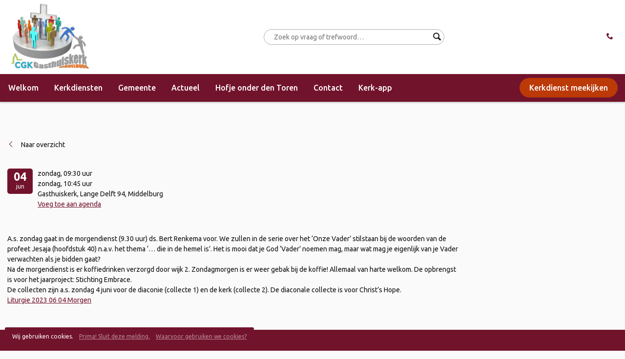

--- FILE ---
content_type: text/html; charset=UTF-8
request_url: https://www.gasthuiskerk.nl/evenementen/kerkdienst-morgendienst-2-2023-06-04/
body_size: 9783
content:
<!doctype html>
<html lang="nl-NL">
  <head>

  
  <meta charset="utf-8">
  <meta http-equiv="x-ua-compatible" content="ie=edge">
  <meta name="viewport" content="width=device-width, initial-scale=1, shrink-to-fit=no">

  <link rel="apple-touch-icon" sizes="180x180" href="https://www.gasthuiskerk.nl/app/themes/project_theme/dist/images/apple-touch-icon_3df24e84.png">
  <link rel="icon" type="image/png" sizes="64x64" href="https://www.gasthuiskerk.nl/app/themes/project_theme/dist/images/favicon_5fe8a69a.png">

  <meta name='robots' content='index, follow, max-image-preview:large, max-snippet:-1, max-video-preview:-1' />
	<style>img:is([sizes="auto" i], [sizes^="auto," i]) { contain-intrinsic-size: 3000px 1500px }</style>
	
	<!-- This site is optimized with the Yoast SEO plugin v26.7 - https://yoast.com/wordpress/plugins/seo/ -->
	<title>Kerkdienst (morgendienst) - Thuis bij God (3) - ‘... die in de hemelen is’ - Gasthuiskerk</title>
	<link rel="canonical" href="https://www.gasthuiskerk.nl/evenementen/kerkdienst-morgendienst-2-2023-06-04/" />
	<meta property="og:locale" content="nl_NL" />
	<meta property="og:type" content="article" />
	<meta property="og:title" content="Kerkdienst (morgendienst) - Thuis bij God (3) - ‘... die in de hemelen is’ - Gasthuiskerk" />
	<meta property="og:description" content="A.s. zondag gaat in de morgendienst (9.30 uur) ds. Bert Renkema voor. We zullen in de serie over het ‘Onze Vader’ stilstaan bij de woorden van de profeet Jesaja (hoofdstuk 40) n.a.v. het thema ‘… die in de hemel is’. Het is mooi dat je God ‘Vader’ noemen mag, maar wat mag je eigenlijk van &hellip; Vervolgd" />
	<meta property="og:url" content="https://www.gasthuiskerk.nl/evenementen/kerkdienst-morgendienst-2-2023-06-04/" />
	<meta property="og:site_name" content="Gasthuiskerk" />
	<meta property="article:modified_time" content="2023-06-02T14:21:13+00:00" />
	<meta name="twitter:card" content="summary_large_image" />
	<meta name="twitter:label1" content="Geschatte leestijd" />
	<meta name="twitter:data1" content="1 minuut" />
	<script type="application/ld+json" class="yoast-schema-graph">{"@context":"https://schema.org","@graph":[{"@type":"WebPage","@id":"https://www.gasthuiskerk.nl/evenementen/kerkdienst-morgendienst-2-2023-06-04/","url":"https://www.gasthuiskerk.nl/evenementen/kerkdienst-morgendienst-2-2023-06-04/","name":"Kerkdienst (morgendienst) - Thuis bij God (3) - ‘... die in de hemelen is’ - Gasthuiskerk","isPartOf":{"@id":"https://www.gasthuiskerk.nl/#website"},"datePublished":"2018-12-29T11:15:49+00:00","dateModified":"2023-06-02T14:21:13+00:00","breadcrumb":{"@id":"https://www.gasthuiskerk.nl/evenementen/kerkdienst-morgendienst-2-2023-06-04/#breadcrumb"},"inLanguage":"nl-NL","potentialAction":[{"@type":"ReadAction","target":["https://www.gasthuiskerk.nl/evenementen/kerkdienst-morgendienst-2-2023-06-04/"]}]},{"@type":"BreadcrumbList","@id":"https://www.gasthuiskerk.nl/evenementen/kerkdienst-morgendienst-2-2023-06-04/#breadcrumb","itemListElement":[{"@type":"ListItem","position":1,"name":"Home","item":"https://www.gasthuiskerk.nl/"},{"@type":"ListItem","position":2,"name":"Evenementen","item":"https://www.gasthuiskerk.nl/agenda/"},{"@type":"ListItem","position":3,"name":"Kerkdienst (morgendienst)"}]},{"@type":"WebSite","@id":"https://www.gasthuiskerk.nl/#website","url":"https://www.gasthuiskerk.nl/","name":"Gasthuiskerk","description":"Christelijke Gereformeerde Kerk te Middelburg","potentialAction":[{"@type":"SearchAction","target":{"@type":"EntryPoint","urlTemplate":"https://www.gasthuiskerk.nl/?s={search_term_string}"},"query-input":{"@type":"PropertyValueSpecification","valueRequired":true,"valueName":"search_term_string"}}],"inLanguage":"nl-NL"}]}</script>
	<!-- / Yoast SEO plugin. -->


<link rel='dns-prefetch' href='//fonts.googleapis.com' />
<script type="text/javascript">
/* <![CDATA[ */
window._wpemojiSettings = {"baseUrl":"https:\/\/s.w.org\/images\/core\/emoji\/16.0.1\/72x72\/","ext":".png","svgUrl":"https:\/\/s.w.org\/images\/core\/emoji\/16.0.1\/svg\/","svgExt":".svg","source":{"concatemoji":"https:\/\/www.gasthuiskerk.nl\/wp\/wp-includes\/js\/wp-emoji-release.min.js?ver=6.8.3"}};
/*! This file is auto-generated */
!function(s,n){var o,i,e;function c(e){try{var t={supportTests:e,timestamp:(new Date).valueOf()};sessionStorage.setItem(o,JSON.stringify(t))}catch(e){}}function p(e,t,n){e.clearRect(0,0,e.canvas.width,e.canvas.height),e.fillText(t,0,0);var t=new Uint32Array(e.getImageData(0,0,e.canvas.width,e.canvas.height).data),a=(e.clearRect(0,0,e.canvas.width,e.canvas.height),e.fillText(n,0,0),new Uint32Array(e.getImageData(0,0,e.canvas.width,e.canvas.height).data));return t.every(function(e,t){return e===a[t]})}function u(e,t){e.clearRect(0,0,e.canvas.width,e.canvas.height),e.fillText(t,0,0);for(var n=e.getImageData(16,16,1,1),a=0;a<n.data.length;a++)if(0!==n.data[a])return!1;return!0}function f(e,t,n,a){switch(t){case"flag":return n(e,"\ud83c\udff3\ufe0f\u200d\u26a7\ufe0f","\ud83c\udff3\ufe0f\u200b\u26a7\ufe0f")?!1:!n(e,"\ud83c\udde8\ud83c\uddf6","\ud83c\udde8\u200b\ud83c\uddf6")&&!n(e,"\ud83c\udff4\udb40\udc67\udb40\udc62\udb40\udc65\udb40\udc6e\udb40\udc67\udb40\udc7f","\ud83c\udff4\u200b\udb40\udc67\u200b\udb40\udc62\u200b\udb40\udc65\u200b\udb40\udc6e\u200b\udb40\udc67\u200b\udb40\udc7f");case"emoji":return!a(e,"\ud83e\udedf")}return!1}function g(e,t,n,a){var r="undefined"!=typeof WorkerGlobalScope&&self instanceof WorkerGlobalScope?new OffscreenCanvas(300,150):s.createElement("canvas"),o=r.getContext("2d",{willReadFrequently:!0}),i=(o.textBaseline="top",o.font="600 32px Arial",{});return e.forEach(function(e){i[e]=t(o,e,n,a)}),i}function t(e){var t=s.createElement("script");t.src=e,t.defer=!0,s.head.appendChild(t)}"undefined"!=typeof Promise&&(o="wpEmojiSettingsSupports",i=["flag","emoji"],n.supports={everything:!0,everythingExceptFlag:!0},e=new Promise(function(e){s.addEventListener("DOMContentLoaded",e,{once:!0})}),new Promise(function(t){var n=function(){try{var e=JSON.parse(sessionStorage.getItem(o));if("object"==typeof e&&"number"==typeof e.timestamp&&(new Date).valueOf()<e.timestamp+604800&&"object"==typeof e.supportTests)return e.supportTests}catch(e){}return null}();if(!n){if("undefined"!=typeof Worker&&"undefined"!=typeof OffscreenCanvas&&"undefined"!=typeof URL&&URL.createObjectURL&&"undefined"!=typeof Blob)try{var e="postMessage("+g.toString()+"("+[JSON.stringify(i),f.toString(),p.toString(),u.toString()].join(",")+"));",a=new Blob([e],{type:"text/javascript"}),r=new Worker(URL.createObjectURL(a),{name:"wpTestEmojiSupports"});return void(r.onmessage=function(e){c(n=e.data),r.terminate(),t(n)})}catch(e){}c(n=g(i,f,p,u))}t(n)}).then(function(e){for(var t in e)n.supports[t]=e[t],n.supports.everything=n.supports.everything&&n.supports[t],"flag"!==t&&(n.supports.everythingExceptFlag=n.supports.everythingExceptFlag&&n.supports[t]);n.supports.everythingExceptFlag=n.supports.everythingExceptFlag&&!n.supports.flag,n.DOMReady=!1,n.readyCallback=function(){n.DOMReady=!0}}).then(function(){return e}).then(function(){var e;n.supports.everything||(n.readyCallback(),(e=n.source||{}).concatemoji?t(e.concatemoji):e.wpemoji&&e.twemoji&&(t(e.twemoji),t(e.wpemoji)))}))}((window,document),window._wpemojiSettings);
/* ]]> */
</script>
<style id='wp-emoji-styles-inline-css' type='text/css'>

	img.wp-smiley, img.emoji {
		display: inline !important;
		border: none !important;
		box-shadow: none !important;
		height: 1em !important;
		width: 1em !important;
		margin: 0 0.07em !important;
		vertical-align: -0.1em !important;
		background: none !important;
		padding: 0 !important;
	}
</style>
<link rel='stylesheet' id='wp-block-library-css' href='https://www.gasthuiskerk.nl/wp/wp-includes/css/dist/block-library/style.min.css?ver=6.8.3' type='text/css' media='all' />
<style id='classic-theme-styles-inline-css' type='text/css'>
/*! This file is auto-generated */
.wp-block-button__link{color:#fff;background-color:#32373c;border-radius:9999px;box-shadow:none;text-decoration:none;padding:calc(.667em + 2px) calc(1.333em + 2px);font-size:1.125em}.wp-block-file__button{background:#32373c;color:#fff;text-decoration:none}
</style>
<style id='global-styles-inline-css' type='text/css'>
:root{--wp--preset--aspect-ratio--square: 1;--wp--preset--aspect-ratio--4-3: 4/3;--wp--preset--aspect-ratio--3-4: 3/4;--wp--preset--aspect-ratio--3-2: 3/2;--wp--preset--aspect-ratio--2-3: 2/3;--wp--preset--aspect-ratio--16-9: 16/9;--wp--preset--aspect-ratio--9-16: 9/16;--wp--preset--color--black: #000000;--wp--preset--color--cyan-bluish-gray: #abb8c3;--wp--preset--color--white: #ffffff;--wp--preset--color--pale-pink: #f78da7;--wp--preset--color--vivid-red: #cf2e2e;--wp--preset--color--luminous-vivid-orange: #ff6900;--wp--preset--color--luminous-vivid-amber: #fcb900;--wp--preset--color--light-green-cyan: #7bdcb5;--wp--preset--color--vivid-green-cyan: #00d084;--wp--preset--color--pale-cyan-blue: #8ed1fc;--wp--preset--color--vivid-cyan-blue: #0693e3;--wp--preset--color--vivid-purple: #9b51e0;--wp--preset--gradient--vivid-cyan-blue-to-vivid-purple: linear-gradient(135deg,rgba(6,147,227,1) 0%,rgb(155,81,224) 100%);--wp--preset--gradient--light-green-cyan-to-vivid-green-cyan: linear-gradient(135deg,rgb(122,220,180) 0%,rgb(0,208,130) 100%);--wp--preset--gradient--luminous-vivid-amber-to-luminous-vivid-orange: linear-gradient(135deg,rgba(252,185,0,1) 0%,rgba(255,105,0,1) 100%);--wp--preset--gradient--luminous-vivid-orange-to-vivid-red: linear-gradient(135deg,rgba(255,105,0,1) 0%,rgb(207,46,46) 100%);--wp--preset--gradient--very-light-gray-to-cyan-bluish-gray: linear-gradient(135deg,rgb(238,238,238) 0%,rgb(169,184,195) 100%);--wp--preset--gradient--cool-to-warm-spectrum: linear-gradient(135deg,rgb(74,234,220) 0%,rgb(151,120,209) 20%,rgb(207,42,186) 40%,rgb(238,44,130) 60%,rgb(251,105,98) 80%,rgb(254,248,76) 100%);--wp--preset--gradient--blush-light-purple: linear-gradient(135deg,rgb(255,206,236) 0%,rgb(152,150,240) 100%);--wp--preset--gradient--blush-bordeaux: linear-gradient(135deg,rgb(254,205,165) 0%,rgb(254,45,45) 50%,rgb(107,0,62) 100%);--wp--preset--gradient--luminous-dusk: linear-gradient(135deg,rgb(255,203,112) 0%,rgb(199,81,192) 50%,rgb(65,88,208) 100%);--wp--preset--gradient--pale-ocean: linear-gradient(135deg,rgb(255,245,203) 0%,rgb(182,227,212) 50%,rgb(51,167,181) 100%);--wp--preset--gradient--electric-grass: linear-gradient(135deg,rgb(202,248,128) 0%,rgb(113,206,126) 100%);--wp--preset--gradient--midnight: linear-gradient(135deg,rgb(2,3,129) 0%,rgb(40,116,252) 100%);--wp--preset--font-size--small: 13px;--wp--preset--font-size--medium: 20px;--wp--preset--font-size--large: 36px;--wp--preset--font-size--x-large: 42px;--wp--preset--spacing--20: 0.44rem;--wp--preset--spacing--30: 0.67rem;--wp--preset--spacing--40: 1rem;--wp--preset--spacing--50: 1.5rem;--wp--preset--spacing--60: 2.25rem;--wp--preset--spacing--70: 3.38rem;--wp--preset--spacing--80: 5.06rem;--wp--preset--shadow--natural: 6px 6px 9px rgba(0, 0, 0, 0.2);--wp--preset--shadow--deep: 12px 12px 50px rgba(0, 0, 0, 0.4);--wp--preset--shadow--sharp: 6px 6px 0px rgba(0, 0, 0, 0.2);--wp--preset--shadow--outlined: 6px 6px 0px -3px rgba(255, 255, 255, 1), 6px 6px rgba(0, 0, 0, 1);--wp--preset--shadow--crisp: 6px 6px 0px rgba(0, 0, 0, 1);}:where(.is-layout-flex){gap: 0.5em;}:where(.is-layout-grid){gap: 0.5em;}body .is-layout-flex{display: flex;}.is-layout-flex{flex-wrap: wrap;align-items: center;}.is-layout-flex > :is(*, div){margin: 0;}body .is-layout-grid{display: grid;}.is-layout-grid > :is(*, div){margin: 0;}:where(.wp-block-columns.is-layout-flex){gap: 2em;}:where(.wp-block-columns.is-layout-grid){gap: 2em;}:where(.wp-block-post-template.is-layout-flex){gap: 1.25em;}:where(.wp-block-post-template.is-layout-grid){gap: 1.25em;}.has-black-color{color: var(--wp--preset--color--black) !important;}.has-cyan-bluish-gray-color{color: var(--wp--preset--color--cyan-bluish-gray) !important;}.has-white-color{color: var(--wp--preset--color--white) !important;}.has-pale-pink-color{color: var(--wp--preset--color--pale-pink) !important;}.has-vivid-red-color{color: var(--wp--preset--color--vivid-red) !important;}.has-luminous-vivid-orange-color{color: var(--wp--preset--color--luminous-vivid-orange) !important;}.has-luminous-vivid-amber-color{color: var(--wp--preset--color--luminous-vivid-amber) !important;}.has-light-green-cyan-color{color: var(--wp--preset--color--light-green-cyan) !important;}.has-vivid-green-cyan-color{color: var(--wp--preset--color--vivid-green-cyan) !important;}.has-pale-cyan-blue-color{color: var(--wp--preset--color--pale-cyan-blue) !important;}.has-vivid-cyan-blue-color{color: var(--wp--preset--color--vivid-cyan-blue) !important;}.has-vivid-purple-color{color: var(--wp--preset--color--vivid-purple) !important;}.has-black-background-color{background-color: var(--wp--preset--color--black) !important;}.has-cyan-bluish-gray-background-color{background-color: var(--wp--preset--color--cyan-bluish-gray) !important;}.has-white-background-color{background-color: var(--wp--preset--color--white) !important;}.has-pale-pink-background-color{background-color: var(--wp--preset--color--pale-pink) !important;}.has-vivid-red-background-color{background-color: var(--wp--preset--color--vivid-red) !important;}.has-luminous-vivid-orange-background-color{background-color: var(--wp--preset--color--luminous-vivid-orange) !important;}.has-luminous-vivid-amber-background-color{background-color: var(--wp--preset--color--luminous-vivid-amber) !important;}.has-light-green-cyan-background-color{background-color: var(--wp--preset--color--light-green-cyan) !important;}.has-vivid-green-cyan-background-color{background-color: var(--wp--preset--color--vivid-green-cyan) !important;}.has-pale-cyan-blue-background-color{background-color: var(--wp--preset--color--pale-cyan-blue) !important;}.has-vivid-cyan-blue-background-color{background-color: var(--wp--preset--color--vivid-cyan-blue) !important;}.has-vivid-purple-background-color{background-color: var(--wp--preset--color--vivid-purple) !important;}.has-black-border-color{border-color: var(--wp--preset--color--black) !important;}.has-cyan-bluish-gray-border-color{border-color: var(--wp--preset--color--cyan-bluish-gray) !important;}.has-white-border-color{border-color: var(--wp--preset--color--white) !important;}.has-pale-pink-border-color{border-color: var(--wp--preset--color--pale-pink) !important;}.has-vivid-red-border-color{border-color: var(--wp--preset--color--vivid-red) !important;}.has-luminous-vivid-orange-border-color{border-color: var(--wp--preset--color--luminous-vivid-orange) !important;}.has-luminous-vivid-amber-border-color{border-color: var(--wp--preset--color--luminous-vivid-amber) !important;}.has-light-green-cyan-border-color{border-color: var(--wp--preset--color--light-green-cyan) !important;}.has-vivid-green-cyan-border-color{border-color: var(--wp--preset--color--vivid-green-cyan) !important;}.has-pale-cyan-blue-border-color{border-color: var(--wp--preset--color--pale-cyan-blue) !important;}.has-vivid-cyan-blue-border-color{border-color: var(--wp--preset--color--vivid-cyan-blue) !important;}.has-vivid-purple-border-color{border-color: var(--wp--preset--color--vivid-purple) !important;}.has-vivid-cyan-blue-to-vivid-purple-gradient-background{background: var(--wp--preset--gradient--vivid-cyan-blue-to-vivid-purple) !important;}.has-light-green-cyan-to-vivid-green-cyan-gradient-background{background: var(--wp--preset--gradient--light-green-cyan-to-vivid-green-cyan) !important;}.has-luminous-vivid-amber-to-luminous-vivid-orange-gradient-background{background: var(--wp--preset--gradient--luminous-vivid-amber-to-luminous-vivid-orange) !important;}.has-luminous-vivid-orange-to-vivid-red-gradient-background{background: var(--wp--preset--gradient--luminous-vivid-orange-to-vivid-red) !important;}.has-very-light-gray-to-cyan-bluish-gray-gradient-background{background: var(--wp--preset--gradient--very-light-gray-to-cyan-bluish-gray) !important;}.has-cool-to-warm-spectrum-gradient-background{background: var(--wp--preset--gradient--cool-to-warm-spectrum) !important;}.has-blush-light-purple-gradient-background{background: var(--wp--preset--gradient--blush-light-purple) !important;}.has-blush-bordeaux-gradient-background{background: var(--wp--preset--gradient--blush-bordeaux) !important;}.has-luminous-dusk-gradient-background{background: var(--wp--preset--gradient--luminous-dusk) !important;}.has-pale-ocean-gradient-background{background: var(--wp--preset--gradient--pale-ocean) !important;}.has-electric-grass-gradient-background{background: var(--wp--preset--gradient--electric-grass) !important;}.has-midnight-gradient-background{background: var(--wp--preset--gradient--midnight) !important;}.has-small-font-size{font-size: var(--wp--preset--font-size--small) !important;}.has-medium-font-size{font-size: var(--wp--preset--font-size--medium) !important;}.has-large-font-size{font-size: var(--wp--preset--font-size--large) !important;}.has-x-large-font-size{font-size: var(--wp--preset--font-size--x-large) !important;}
:where(.wp-block-post-template.is-layout-flex){gap: 1.25em;}:where(.wp-block-post-template.is-layout-grid){gap: 1.25em;}
:where(.wp-block-columns.is-layout-flex){gap: 2em;}:where(.wp-block-columns.is-layout-grid){gap: 2em;}
:root :where(.wp-block-pullquote){font-size: 1.5em;line-height: 1.6;}
</style>
<link rel='stylesheet' id='sage/main.css-css' href='https://www.gasthuiskerk.nl/app/themes/project_theme/dist/styles/main_aeba4854.css' type='text/css' media='all' />
<link rel='stylesheet' id='google-fonts-css' href='//fonts.googleapis.com/css?family=Sarabun|Ubuntu:400,500,700' type='text/css' media='all' />
<script type="text/javascript" src="https://www.gasthuiskerk.nl/wp/wp-includes/js/jquery/jquery.min.js?ver=3.7.1" id="jquery-core-js"></script>
<script type="text/javascript" src="https://www.gasthuiskerk.nl/wp/wp-includes/js/jquery/jquery-migrate.min.js?ver=3.4.1" id="jquery-migrate-js"></script>
<script type="text/javascript" src="https://www.gasthuiskerk.nl/wp/wp-includes/js/jquery/ui/core.min.js?ver=1.13.3" id="jquery-ui-core-js"></script>
<script type="text/javascript" src="https://www.gasthuiskerk.nl/wp/wp-includes/js/jquery/ui/mouse.min.js?ver=1.13.3" id="jquery-ui-mouse-js"></script>
<script type="text/javascript" src="https://www.gasthuiskerk.nl/wp/wp-includes/js/jquery/ui/sortable.min.js?ver=1.13.3" id="jquery-ui-sortable-js"></script>
<script type="text/javascript" src="https://www.gasthuiskerk.nl/wp/wp-includes/js/jquery/ui/datepicker.min.js?ver=1.13.3" id="jquery-ui-datepicker-js"></script>
<script type="text/javascript" id="jquery-ui-datepicker-js-after">
/* <![CDATA[ */
jQuery(function(jQuery){jQuery.datepicker.setDefaults({"closeText":"Sluiten","currentText":"Vandaag","monthNames":["januari","februari","maart","april","mei","juni","juli","augustus","september","oktober","november","december"],"monthNamesShort":["jan","feb","mrt","apr","mei","jun","jul","aug","sep","okt","nov","dec"],"nextText":"Volgende","prevText":"Vorige","dayNames":["zondag","maandag","dinsdag","woensdag","donderdag","vrijdag","zaterdag"],"dayNamesShort":["zo","ma","di","wo","do","vr","za"],"dayNamesMin":["Z","M","D","W","D","V","Z"],"dateFormat":"d MM yy","firstDay":0,"isRTL":false});});
/* ]]> */
</script>
<script type="text/javascript" src="https://www.gasthuiskerk.nl/wp/wp-includes/js/jquery/ui/resizable.min.js?ver=1.13.3" id="jquery-ui-resizable-js"></script>
<script type="text/javascript" src="https://www.gasthuiskerk.nl/wp/wp-includes/js/jquery/ui/draggable.min.js?ver=1.13.3" id="jquery-ui-draggable-js"></script>
<script type="text/javascript" src="https://www.gasthuiskerk.nl/wp/wp-includes/js/jquery/ui/controlgroup.min.js?ver=1.13.3" id="jquery-ui-controlgroup-js"></script>
<script type="text/javascript" src="https://www.gasthuiskerk.nl/wp/wp-includes/js/jquery/ui/checkboxradio.min.js?ver=1.13.3" id="jquery-ui-checkboxradio-js"></script>
<script type="text/javascript" src="https://www.gasthuiskerk.nl/wp/wp-includes/js/jquery/ui/button.min.js?ver=1.13.3" id="jquery-ui-button-js"></script>
<script type="text/javascript" src="https://www.gasthuiskerk.nl/wp/wp-includes/js/jquery/ui/dialog.min.js?ver=1.13.3" id="jquery-ui-dialog-js"></script>
<script type="text/javascript" id="events-manager-js-extra">
/* <![CDATA[ */
var EM = {"ajaxurl":"https:\/\/www.gasthuiskerk.nl\/wp\/wp-admin\/admin-ajax.php","locationajaxurl":"https:\/\/www.gasthuiskerk.nl\/wp\/wp-admin\/admin-ajax.php?action=locations_search","firstDay":"0","locale":"nl","dateFormat":"yy-mm-dd","ui_css":"https:\/\/www.gasthuiskerk.nl\/app\/plugins\/events-manager\/includes\/css\/jquery-ui\/build.min.css","show24hours":"1","is_ssl":"1","autocomplete_limit":"10","calendar":{"breakpoints":{"small":560,"medium":908,"large":false},"month_format":"M Y"},"phone":"","datepicker":{"format":"d\/m\/Y","locale":"nl"},"search":{"breakpoints":{"small":650,"medium":850,"full":false}},"url":"https:\/\/www.gasthuiskerk.nl\/app\/plugins\/events-manager","assets":{"input.em-uploader":{"js":{"em-uploader":{"url":"https:\/\/www.gasthuiskerk.nl\/app\/plugins\/events-manager\/includes\/js\/em-uploader.js?v=7.2.3.1","event":"em_uploader_ready"}}},".em-event-editor":{"js":{"event-editor":{"url":"https:\/\/www.gasthuiskerk.nl\/app\/plugins\/events-manager\/includes\/js\/events-manager-event-editor.js?v=7.2.3.1","event":"em_event_editor_ready"}},"css":{"event-editor":"https:\/\/www.gasthuiskerk.nl\/app\/plugins\/events-manager\/includes\/css\/events-manager-event-editor.min.css?v=7.2.3.1"}},".em-recurrence-sets, .em-timezone":{"js":{"luxon":{"url":"luxon\/luxon.js?v=7.2.3.1","event":"em_luxon_ready"}}},".em-booking-form, #em-booking-form, .em-booking-recurring, .em-event-booking-form":{"js":{"em-bookings":{"url":"https:\/\/www.gasthuiskerk.nl\/app\/plugins\/events-manager\/includes\/js\/bookingsform.js?v=7.2.3.1","event":"em_booking_form_js_loaded"}}},"#em-opt-archetypes":{"js":{"archetypes":"https:\/\/www.gasthuiskerk.nl\/app\/plugins\/events-manager\/includes\/js\/admin-archetype-editor.js?v=7.2.3.1","archetypes_ms":"https:\/\/www.gasthuiskerk.nl\/app\/plugins\/events-manager\/includes\/js\/admin-archetypes.js?v=7.2.3.1","qs":"qs\/qs.js?v=7.2.3.1"}}},"cached":"","txt_search":"Zoeken","txt_searching":"Bezig met zoeken...","txt_loading":"Aan het laden..."};
/* ]]> */
</script>
<script type="text/javascript" src="https://www.gasthuiskerk.nl/app/plugins/events-manager/includes/js/events-manager.js?ver=7.2.3.1" id="events-manager-js"></script>
<script type="text/javascript" src="https://www.gasthuiskerk.nl/app/plugins/events-manager/includes/external/flatpickr/l10n/nl.js?ver=7.2.3.1" id="em-flatpickr-localization-js"></script>
<link rel="https://api.w.org/" href="https://www.gasthuiskerk.nl/wp-json/" /><link rel="EditURI" type="application/rsd+xml" title="RSD" href="https://www.gasthuiskerk.nl/wp/xmlrpc.php?rsd" />
<meta name="generator" content="WordPress 6.8.3" />
<link rel='shortlink' href='https://www.gasthuiskerk.nl/?p=1104' />
<link rel="alternate" title="oEmbed (JSON)" type="application/json+oembed" href="https://www.gasthuiskerk.nl/wp-json/oembed/1.0/embed?url=https%3A%2F%2Fwww.gasthuiskerk.nl%2Fevenementen%2Fkerkdienst-morgendienst-2-2023-06-04%2F" />
<link rel="alternate" title="oEmbed (XML)" type="text/xml+oembed" href="https://www.gasthuiskerk.nl/wp-json/oembed/1.0/embed?url=https%3A%2F%2Fwww.gasthuiskerk.nl%2Fevenementen%2Fkerkdienst-morgendienst-2-2023-06-04%2F&#038;format=xml" />

</head>
  <body class="wp-singular event-template-default single single-event postid-1104 wp-theme-project_themeresources wp-child-theme-project_themeresources kerkdienst-morgendienst-2-2023-06-04">

    
    
                      
    

        <header class="header-main">

  
    
      
    
  

  <div class="header-main__inner">

      <div class="mobile-header">
        <div class="layout-container">
          <a class="brand" href="https://www.gasthuiskerk.nl/">
            <img src="https://www.gasthuiskerk.nl/app/themes/project_theme/dist/images/logo_5a268046.png" alt="Gasthuiskerk" />
          </a>

          <form role="search" method="get" action="https://www.gasthuiskerk.nl/" class="search-widget">
    <input type="search" placeholder="Zoek op vraag of trefwoord…" name="s" required="required" value="" />
    <button type="submit"><span>Zoek</span></button>
</form>


          <a class="call" href="tel:"></a>

          <nav class="mobile-header__buttons">
            <a href="#" class="menutoggle"></a>
          </nav>
        </div>
      </div>

      <nav class="nav-primary">
        <div class="layout-container">
                  <div class="menu-primary-navigation-container"><ul id="menu-primary-navigation" class="nav"><li id="menu-item-50" class="menu-item menu-item-type-post_type menu-item-object-page menu-item-50"><a href="https://www.gasthuiskerk.nl/welkom/">Welkom</a></li>
<li id="menu-item-2737" class="menu-item menu-item-type-custom menu-item-object-custom menu-item-has-children menu-item-2737"><a href="https://www.gasthuiskerk.nl/agenda/?category_id=13">Kerkdiensten</a>
<ul class="sub-menu">
	<li id="menu-item-2760" class="menu-item menu-item-type-post_type menu-item-object-page menu-item-2760"><a href="https://www.gasthuiskerk.nl/meeluisteren-terugluisteren/">Meekijken of luisteren / terug kijken of luisteren</a></li>
	<li id="menu-item-2713" class="menu-item menu-item-type-post_type menu-item-object-page menu-item-2713"><a href="https://www.gasthuiskerk.nl/time4god/">Time4God</a></li>
	<li id="menu-item-4058" class="menu-item menu-item-type-post_type menu-item-object-page menu-item-4058"><a href="https://www.gasthuiskerk.nl/givt-app/">Geven via de Gasthuiskerk-app</a></li>
</ul>
</li>
<li id="menu-item-2631" class="menu-item menu-item-type-post_type menu-item-object-page menu-item-has-children menu-item-2631"><a href="https://www.gasthuiskerk.nl/gasthuiskerk/">Gemeente</a>
<ul class="sub-menu">
	<li id="menu-item-2662" class="menu-item menu-item-type-post_type menu-item-object-page menu-item-2662"><a href="https://www.gasthuiskerk.nl/gasthuiskerk/gemeentelijk-abc/">Gemeentelijk ABC</a></li>
	<li id="menu-item-2710" class="menu-item menu-item-type-post_type menu-item-object-page menu-item-2710"><a href="https://www.gasthuiskerk.nl/gasthuiskerk/kerkgebouw/">Kerkgebouw</a></li>
	<li id="menu-item-2723" class="menu-item menu-item-type-post_type menu-item-object-page menu-item-2723"><a href="https://www.gasthuiskerk.nl/gasthuiskerk/orgel/">Orgel</a></li>
</ul>
</li>
<li id="menu-item-48" class="menu-item menu-item-type-post_type menu-item-object-page current_page_parent menu-item-has-children menu-item-48"><a href="https://www.gasthuiskerk.nl/actueel/">Actueel</a>
<ul class="sub-menu">
	<li id="menu-item-745" class="menu-item menu-item-type-post_type menu-item-object-page menu-item-745"><a href="https://www.gasthuiskerk.nl/agenda/">Agenda</a></li>
	<li id="menu-item-2670" class="menu-item menu-item-type-taxonomy menu-item-object-category menu-item-2670"><a href="https://www.gasthuiskerk.nl/categorie/algemeen/">Algemeen</a></li>
</ul>
</li>
<li id="menu-item-2726" class="menu-item menu-item-type-post_type menu-item-object-page menu-item-has-children menu-item-2726"><a href="https://www.gasthuiskerk.nl/hofje-onder-den-toren/">Hofje onder den Toren</a>
<ul class="sub-menu">
	<li id="menu-item-2950" class="menu-item menu-item-type-custom menu-item-object-custom menu-item-2950"><a href="http://www.hofjeonderdentoren.nl">Website Hofje onder den Toren</a></li>
</ul>
</li>
<li id="menu-item-45" class="menu-item menu-item-type-post_type menu-item-object-page menu-item-has-children menu-item-45"><a href="https://www.gasthuiskerk.nl/contact/">Contact</a>
<ul class="sub-menu">
	<li id="menu-item-2677" class="menu-item menu-item-type-post_type menu-item-object-page menu-item-2677"><a href="https://www.gasthuiskerk.nl/contact/route-parkeren/">Route &#038; Parkeren</a></li>
</ul>
</li>
<li id="menu-item-4905" class="menu-item menu-item-type-post_type menu-item-object-page menu-item-4905"><a href="https://www.gasthuiskerk.nl/kerk-app/">Kerk-app</a></li>
</ul></div>
        
                            <a class="btn listen" href="https://www.youtube.com/channel/UCG5EHmqjiC3uzdk1u1shinA/live" target="_blank">Kerkdienst meekijken</a>
        
        </div>
      </nav>

  </div>

</header>

    
          <div class="layout-container">

<div class="breadcrumbs"><span><span><a href="https://www.gasthuiskerk.nl/">Home</a></span> &raquo; <span><a href="https://www.gasthuiskerk.nl/agenda/">Evenementen</a></span> &raquo; <span class="breadcrumb_last" aria-current="page">Kerkdienst (morgendienst)</span></span></div></div>
    
    <main class="main">

      <section class="content-main">

        
                    <a href="https://www.gasthuiskerk.nl/agenda/" class="to-archive">Naar overzicht</a>

        
            <div class="em em-view-container" id="em-view-6" data-view="event">
	<div class="em pixelbones em-item em-item-single em-event em-event-single em-event-305 " id="em-event-6" data-view-id="6">
		<div class="calendar-detail">
    <div class="content-main__inner">

        <article class="events-detail">
            <header class="content-header content-header--alt">
                <div class="content-header__col">
                    <div class="dateblock">
                        <div class="dateblock__day">04</div>
                        <div class="dateblock__month">jun</div>
                    </div>
                </div>
                <div class="content-header__col">
                    <ul class="info-list">
                        <li class="info-list__item info-list__item--date"><span>zondag</span>, 09:30 uur</li>
                        
                        <li class="info-list__item info-list__item--enddate"><span>zondag</span>, 10:45 uur</li>
                        
                        
                        <li class="info-list__item info-list__item--location">Gasthuiskerk, Lange Delft 94, Middelburg</li>
                        
                        <li class="info-list__item info-list__item--icallink"><a href="webcal://www.gasthuiskerk.nl/evenementen/kerkdienst-morgendienst-2-2023-06-04/ical/">Voeg toe aan agenda</a></li>
                    </ul>

                </div>
            </header>

            <p>A.s. zondag gaat in de morgendienst (9.30 uur) ds. Bert Renkema voor. We zullen in de serie over het ‘Onze Vader’ stilstaan bij de woorden van de profeet Jesaja (hoofdstuk 40) n.a.v. het thema ‘… die in de hemel is’. Het is mooi dat je God ‘Vader’ noemen mag, maar wat mag je eigenlijk van je Vader verwachten als je bidden gaat?</p>
<p>Na de morgendienst is er koffiedrinken verzorgd door wijk 2. Zondagmorgen is er weer gebak bij de koffie! Allemaal van harte welkom. De opbrengst is voor het jaarproject: Stichting Embrace.</p>
<p>De collecten zijn a.s. zondag 4 juni voor de diaconie (collecte 1) en de kerk (collecte 2). De diaconale collecte is voor Christ’s Hope.</p>
<p><a href="https://www.gasthuiskerk.nl/app/uploads/2018/12/liturgie-2023-06-04-morgen.pdf" target="_blank" rel="noopener">Liturgie 2023 06 04 Morgen</a></p>


        </article>

    </div>
</div>
	</div>
</div>
	
      </section>

              <aside class="sidebar-main">
          <div class="menu-primary-navigation-container"><ul id="menu-primary-navigation-1" class="sidebar-nav"><li class="menu-item menu-item-type-post_type menu-item-object-page menu-item-50"><a href="https://www.gasthuiskerk.nl/welkom/">Welkom</a></li>
<li class="menu-item menu-item-type-custom menu-item-object-custom menu-item-has-children menu-item-2737"><a href="https://www.gasthuiskerk.nl/agenda/?category_id=13">Kerkdiensten</a>
<ul class="sub-menu">
	<li class="menu-item menu-item-type-post_type menu-item-object-page menu-item-2760"><a href="https://www.gasthuiskerk.nl/meeluisteren-terugluisteren/">Meekijken of luisteren / terug kijken of luisteren</a></li>
	<li class="menu-item menu-item-type-post_type menu-item-object-page menu-item-2713"><a href="https://www.gasthuiskerk.nl/time4god/">Time4God</a></li>
	<li class="menu-item menu-item-type-post_type menu-item-object-page menu-item-4058"><a href="https://www.gasthuiskerk.nl/givt-app/">Geven via de Gasthuiskerk-app</a></li>
</ul>
</li>
<li class="menu-item menu-item-type-post_type menu-item-object-page menu-item-has-children menu-item-2631"><a href="https://www.gasthuiskerk.nl/gasthuiskerk/">Gemeente</a>
<ul class="sub-menu">
	<li class="menu-item menu-item-type-post_type menu-item-object-page menu-item-2662"><a href="https://www.gasthuiskerk.nl/gasthuiskerk/gemeentelijk-abc/">Gemeentelijk ABC</a></li>
	<li class="menu-item menu-item-type-post_type menu-item-object-page menu-item-2710"><a href="https://www.gasthuiskerk.nl/gasthuiskerk/kerkgebouw/">Kerkgebouw</a></li>
	<li class="menu-item menu-item-type-post_type menu-item-object-page menu-item-2723"><a href="https://www.gasthuiskerk.nl/gasthuiskerk/orgel/">Orgel</a></li>
</ul>
</li>
<li class="menu-item menu-item-type-post_type menu-item-object-page current_page_parent menu-item-has-children menu-item-48"><a href="https://www.gasthuiskerk.nl/actueel/">Actueel</a>
<ul class="sub-menu">
	<li class="menu-item menu-item-type-post_type menu-item-object-page menu-item-745"><a href="https://www.gasthuiskerk.nl/agenda/">Agenda</a></li>
	<li class="menu-item menu-item-type-taxonomy menu-item-object-category menu-item-2670"><a href="https://www.gasthuiskerk.nl/categorie/algemeen/">Algemeen</a></li>
</ul>
</li>
<li class="menu-item menu-item-type-post_type menu-item-object-page menu-item-has-children menu-item-2726"><a href="https://www.gasthuiskerk.nl/hofje-onder-den-toren/">Hofje onder den Toren</a>
<ul class="sub-menu">
	<li class="menu-item menu-item-type-custom menu-item-object-custom menu-item-2950"><a href="http://www.hofjeonderdentoren.nl">Website Hofje onder den Toren</a></li>
</ul>
</li>
<li class="menu-item menu-item-type-post_type menu-item-object-page menu-item-has-children menu-item-45"><a href="https://www.gasthuiskerk.nl/contact/">Contact</a>
<ul class="sub-menu">
	<li class="menu-item menu-item-type-post_type menu-item-object-page menu-item-2677"><a href="https://www.gasthuiskerk.nl/contact/route-parkeren/">Route &#038; Parkeren</a></li>
</ul>
</li>
<li class="menu-item menu-item-type-post_type menu-item-object-page menu-item-4905"><a href="https://www.gasthuiskerk.nl/kerk-app/">Kerk-app</a></li>
</ul></div>
        </aside>
      
    </main>

        <footer class="footer-main">

    <div class="footer-main__columns">
        <div class="layout-container">

            <div class="footer-main__widget-wrapper">

                <div class="contact__address">
                    <span class="title">Adres</span>
                    <ul>
                        <li class="name">Christelijke Gereformeerde Kerk te Middelburg</li>
                        <li class="a">Lange Delft 94</li>
                        <li class="name__code">4331 AS                            Middelburg</li>
                    </ul>
                </div>

                <div class="contact__us">
                    <span class="title">Contact</span>
                    <ul>
                        <li class="contact__phone"></li>
                        <li><a href="mailto:"></a></li>
                        <li class="list-icon-before space-list-item">
                                                                                        <a class="contact__extra" href="/contact/">Uitgebreide contactgegevens</a>
                                                    </li>
                    </ul>
                </div>

                <nav class="nav-direct">
                    <span class="title">Direct naar</span>
                                            <div class="menu-direct-naar-container"><ul id="menu-direct-naar" class="nav list-icon-before"><li id="menu-item-2544" class="menu-item menu-item-type-post_type menu-item-object-page menu-item-2544"><a href="https://www.gasthuiskerk.nl/gasthuiskerk/">Gemeente</a></li>
<li id="menu-item-3649" class="menu-item menu-item-type-custom menu-item-object-custom menu-item-3649"><a href="https://www.facebook.com/gasthuiskerk">Facebook</a></li>
</ul></div>
                                    </nav>

            </div>

        </div>
    </div>

    <div class="footer-main-legal">
        <div class="layout-container">
            <div class="footer-main-legal__copyrights">
                <p class="source-org copyright">&copy; 2026 Gasthuiskerk</p>
            </div>
            <div class="footer-main-legal__links">
                <nav class="nav-footer">
                                            <div class="menu-footer-navigation-container"><ul id="menu-footer-navigation" class="nav"><li id="menu-item-2561" class="menu-item menu-item-type-post_type menu-item-object-page menu-item-2561"><a href="https://www.gasthuiskerk.nl/privacy-cookies/">Disclaimer-Privacy</a></li>
<li id="menu-item-2562" class="menu-item menu-item-type-post_type menu-item-object-page menu-item-2562"><a href="https://www.gasthuiskerk.nl/anbi/">ANBI</a></li>
<li id="menu-item-5660" class="menu-item menu-item-type-post_type menu-item-object-page menu-item-5660"><a href="https://www.gasthuiskerk.nl/gedragscode-voor-kerkelijk-werkers-ambtsdragers-betaalde-werkers-en-vrijwilligers-in-de-cgk-gasthuiskerk-te-middelburg/">Gedragscode voor kerkelijk werkers CGK Gasthuiskerk Middelburg</a></li>
</ul></div>
                                    </nav>
            </div>
        </div>
    </div>

</footer>
    <script type="speculationrules">
{"prefetch":[{"source":"document","where":{"and":[{"href_matches":"\/*"},{"not":{"href_matches":["\/wp\/wp-*.php","\/wp\/wp-admin\/*","\/app\/uploads\/*","\/app\/*","\/app\/plugins\/*","\/app\/themes\/project_theme\/*","\/app\/themes\/project_theme\/resources\/*","\/*\\?(.+)"]}},{"not":{"selector_matches":"a[rel~=\"nofollow\"]"}},{"not":{"selector_matches":".no-prefetch, .no-prefetch a"}}]},"eagerness":"conservative"}]}
</script>
		<script type="text/javascript">
			(function() {
				let targetObjectName = 'EM';
				if ( typeof window[targetObjectName] === 'object' && window[targetObjectName] !== null ) {
					Object.assign( window[targetObjectName], []);
				} else {
					console.warn( 'Could not merge extra data: window.' + targetObjectName + ' not found or not an object.' );
				}
			})();
		</script>
		<script type="text/javascript" src="https://www.gasthuiskerk.nl/app/plugins/project_plugin/public/assets/js/nedbase-public.js?ver=1.0.0" id="nedbase-js"></script>
<script type="text/javascript" src="https://www.gasthuiskerk.nl/app/themes/project_theme/dist/scripts/main_aeba4854.js" id="sage/main.js-js"></script>
<script type="text/javascript" src="https://www.gasthuiskerk.nl/app/plugins/project_plugin/public/assets/js/libs/jquery.cookiebar.min.js?ver=6.8.3" id="cookiebar-lib-js"></script>
<script type="text/javascript" src="https://www.gasthuiskerk.nl/app/plugins/project_plugin/public/assets/js/cookiebar-init.js?ver=6.8.3" id="cookiebar-init-js"></script>
  </body>
</html>


<script>
    /* global google */

    (function($) {

        /*
        *  new_map
        *
        *  This function will render a Google Map onto the selected jQuery element
        *
        *  @type		function
        *  @date		8/11/2013
        *  @since		4.3.0
        *
        *  @param		$el (jQuery element)
        *  @return		n/a
        */

        function new_map( $el ) {

            // var
            var $markers = $el.find('.marker');


            // vars
            var args = {
                zoom		: 16,
                center		: new google.maps.LatLng(0, 0),
                mapTypeId	: google.maps.MapTypeId.ROADMAP
            };


            // create map
            var map = new google.maps.Map( $el[0], args);


            // add a markers reference
            map.markers = [];


            // add markers
            $markers.each(function(){

                add_marker( $(this), map );

            });


            // center map
            center_map( map );


            // return
            return map;

        }

        /*
        *  add_marker
        *
        *  This function will add a marker to the selected Google Map
        *
        *  @type		function
        *  @date		8/11/2013
        *  @since		4.3.0
        *
        *  @param		$marker (jQuery element)
        *  @param		map (Google Map object)
        *  @return		n/a
        */

        function add_marker( $marker, map ) {

            // var
            var latlng = new google.maps.LatLng( $marker.attr('data-lat'), $marker.attr('data-lng') );

            // create marker
            var marker = new google.maps.Marker({
                position	: latlng,
                map			: map
            });

            // add to array
            map.markers.push( marker );

            // if marker contains HTML, add it to an infoWindow
            if( $marker.html() )
            {
                // create info window
                var infowindow = new google.maps.InfoWindow({
                    content		: $marker.html()
                });

                // show info window when marker is clicked
                google.maps.event.addListener(marker, 'click', function() {

                    infowindow.open( map, marker );

                });
            }

        }

        /*
        *  center_map
        *
        *  This function will center the map, showing all markers attached to this map
        *
        *  @type		function
        *  @date		8/11/2013
        *  @since		4.3.0
        *
        *  @param		map (Google Map object)
        *  @return		n/a
        */

        function center_map( map ) {

            // vars
            var bounds = new google.maps.LatLngBounds();

            // loop through all markers and create bounds
            $.each( map.markers, function( i, marker ){

                var latlng = new google.maps.LatLng( marker.position.lat(), marker.position.lng() );

                bounds.extend( latlng );

            });

            // only 1 marker?
            if( map.markers.length == 1 )
            {
                // set center of map
                map.setCenter( bounds.getCenter() );
                map.setZoom( 16 );
            }
            else
            {
                // fit to bounds
                map.fitBounds( bounds );
            }

        }

        /*
        *  document ready
        *
        *  This function will render each map when the document is ready (page has loaded)
        *
        *  @type		function
        *  @date		8/11/2013
        *  @since		5.0.0
        *
        *  @param		n/a
        *  @return		n/a
        */
// global var
        var map = null;

        $(document).ready(function(){

            $('.acf-map').each(function(){

                // create map
                map = new_map( $(this) );

            });

        });

    })(jQuery);
</script>

--- FILE ---
content_type: text/javascript
request_url: https://www.gasthuiskerk.nl/app/plugins/project_plugin/public/assets/js/libs/jquery.cookiebar.min.js?ver=6.8.3
body_size: 1085
content:
!function(e){e.cookieBar=function(c,o){if("cookies"==c)var i="cookies";else if("set"==c)var i="set";else var i=!1;var n={message:"We use cookies to track usage and preferences.",acceptButton:!0,acceptText:"I Understand",acceptFunction:function(e){"enabled"!=e&&"accepted"!=e&&(window.location=window.location.href)},declineButton:!1,declineText:"Disable Cookies",declineFunction:function(e){("enabled"==e||"accepted"==e)&&(window.location=window.location.href)},policyButton:!1,policyText:"Privacy Policy",policyURL:"/privacy-policy/",autoEnable:!0,acceptOnContinue:!1,acceptOnScroll:!1,acceptAnyClick:!1,expireDays:365,renewOnVisit:!1,forceShow:!1,effect:"slide",element:"body",append:!1,fixed:!1,bottom:!1,zindex:"",domain:String(window.location.hostname),referrer:String(document.referrer)},c=e.extend(n,c),t=new Date;t.setTime(t.getTime()+864e5*c.expireDays),t=t.toGMTString();var a,l,r="cb-enabled={value}; expires="+t+"; path=/",d="",p=document.cookie.split("; ");for(a=0;a<p.length;a++)l=p[a].split("="),"cb-enabled"==l[0]&&(d=l[1]);if(""==d&&"cookies"!=i&&c.autoEnable?(d="enabled",document.cookie=r.replace("{value}","enabled")):"accepted"!=d&&"declined"!=d||"cookies"==i||!c.renewOnVisit||(document.cookie=r.replace("{value}",d)),c.acceptOnContinue&&c.referrer.indexOf(c.domain)>=0&&-1==String(window.location.href).indexOf(c.policyURL)&&"cookies"!=i&&"set"!=i&&"accepted"!=d&&"declined"!=d&&(i="set",o="accepted"),"cookies"==i)return"enabled"==d||"accepted"==d?!0:!1;if("set"==i&&("accepted"==o||"declined"==o))return document.cookie=r.replace("{value}",o),"accepted"==o?!0:!1;var s=c.message.replace("{policy_url}",c.policyURL);if(c.acceptButton)var u='<a href="" class="cb-enable">'+c.acceptText+"</a>";else var u="";if(c.declineButton)var f='<a href="" class="cb-disable">'+c.declineText+"</a>";else var f="";if(c.policyButton)var b='<a href="'+c.policyURL+'" class="cb-policy">'+c.policyText+"</a>";else var b="";if(c.fixed)if(c.bottom)var m=' class="fixed bottom"';else var m=' class="fixed"';else var m="";if(""!=c.zindex)var k=' style="z-index:'+c.zindex+';"';else var k="";(c.forceShow||"enabled"==d||""==d)&&(c.append?e(c.element).append('<div id="cookie-bar"'+m+k+"><p>"+s+u+f+b+"</p></div>"):e(c.element).prepend('<div id="cookie-bar"'+m+k+"><p>"+s+u+f+b+"</p></div>"));var v=function(o){c.acceptOnScroll&&e(document).off("scroll"),"function"==typeof o&&o(d),"slide"==c.effect?e("#cookie-bar").slideUp(300,function(){e("#cookie-bar").remove()}):"fade"==c.effect?e("#cookie-bar").fadeOut(300,function(){e("#cookie-bar").remove()}):e("#cookie-bar").hide(0,function(){e("#cookie-bar").remove()}),e(document).unbind("click",w)},x=function(){document.cookie=r.replace("{value}","accepted"),v(c.acceptFunction)},y=function(){var e=new Date;for(e.setTime(e.getTime()-864e6),e=e.toGMTString(),p=document.cookie.split("; "),a=0;a<p.length;a++)l=p[a].split("="),l[0].indexOf("_")>=0?document.cookie=l[0]+"=0; expires="+e+"; domain="+c.domain.replace("www","")+"; path=/":document.cookie=l[0]+"=0; expires="+e+"; path=/";document.cookie=r.replace("{value}","declined"),v(c.declineFunction)},w=function(c){e(c.target).hasClass("cb-policy")||x()};if(e("#cookie-bar .cb-enable").click(function(){return x(),!1}),e("#cookie-bar .cb-disable").click(function(){return y(),!1}),c.acceptOnScroll){var h,T,g=e(document).scrollTop();e(document).on("scroll",function(){h=e(document).scrollTop(),T=h>g?h-g:g-h,T>=Math.round(c.acceptOnScroll)&&x()})}c.acceptAnyClick&&e(document).bind("click",w)}}(jQuery);